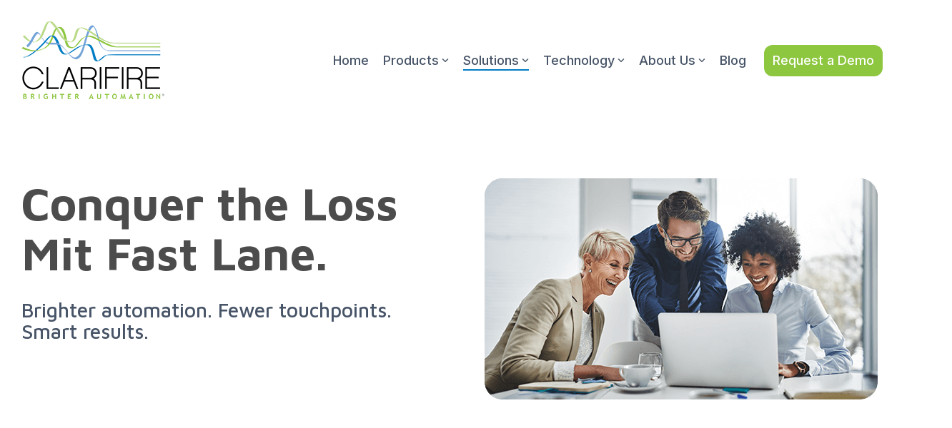

--- FILE ---
content_type: text/css
request_url: https://www.eclarifire.com/hubfs/hub_generated/template_assets/1/170895515680/1766178885667/template_child.min.css
body_size: 1045
content:
@font-face{font-display:block;font-family:Font Awesome\ 5 Pro;font-style:normal;font-weight:900;src:url(https://ka-p.fontawesome.com/releases/v5.15.4/webfonts/pro-fa-solid-900-5.0.0.eot?#iefix) format("embedded-opentype"),url(https://ka-p.fontawesome.com/releases/v5.15.4/webfonts/pro-fa-solid-900-5.0.0.woff2) format("woff2"),url(https://ka-p.fontawesome.com/releases/v5.15.4/webfonts/pro-fa-solid-900-5.0.0.woff) format("woff"),url(https://ka-p.fontawesome.com/releases/v5.15.4/webfonts/pro-fa-solid-900-5.0.0.ttf) format("truetype"),url(https://ka-p.fontawesome.com/releases/v5.15.4/webfonts/pro-fa-solid-900-5.0.0.svg#fontawesome) format("svg");unicode-range:u+f002,u+f008-f009,u+f00b-f00c,u+f00e,u+f011,u+f013,u+f019,u+f01c,u+f022-f025,u+f02a-f02b,u+f02d,u+f030,u+f041,u+f044,u+f049-f04a,u+f04e,u+f050,u+f052-f055,u+f057-f05b,u+f05e,u+f060-f066,u+f068-f06a,u+f074,u+f077-f07a,u+f07c,u+f085,u+f089,u+f093-f094,u+f098,u+f09c-f09e,u+f0a4-f0ab,u+f0b2,u+f0c1,u+f0c3,u+f0c6,u+f0c9,u+f0ce,u+f0d7-f0db,u+f0e2-f0e3,u+f0e9-f0ea,u+f0f4,u+f0f8,u+f0fa-f0fe,u+f100-f103,u+f106-f108,u+f10a-f10b,u+f11c,u+f120-f122,u+f124,u+f126-f128,u+f12e,u+f134,u+f137-f13a,u+f13e,u+f141-f143,u+f146,u+f14a-f14b,u+f14d,u+f150-f154,u+f156-f159,u+f182-f183,u+f191-f192,u+f195,u+f199,u+f1ad-f1ae,u+f1b0,u+f1b2-f1b3,u+f1b8,u+f1bb,u+f1c0,u+f1cd,u+f1d8,u+f1da,u+f1e0-f1e2,u+f1ea,u+f1fa,u+f1fd-f1fe,u+f204-f206,u+f20b,u+f217-f218,u+f21c,u+f222,u+f224,u+f226-f229,u+f233,u+f238-f239,u+f240-f244,u+f246,u+f255-f258,u+f25a-f25c,u+f28b,u+f28d,u+f290-f292,u+f295,u+f2a1-f2a4,u+f2a8,u+f2c7-f2cb,u+f2ce,u+f2d0,u+f2d2,u+f2db,u+f2e7,u+f2ea,u+f2f1,u+f2f5-f2f6,u+f2f9,u+f303,u+f309-f30c,u+f328,u+f337,u+f358-f35b,u+f360,u+f362,u+f3be-f3bf,u+f3c5,u+f3cd,u+f3e5,u+f3ed,u+f3fa,u+f410}@font-face{font-display:block;font-family:Font Awesome\ 5 Pro;font-style:normal;font-weight:900;src:url(https://ka-p.fontawesome.com/releases/v5.15.4/webfonts/pro-fa-solid-900-5.10.2.eot?#iefix) format("embedded-opentype"),url(https://ka-p.fontawesome.com/releases/v5.15.4/webfonts/pro-fa-solid-900-5.10.2.woff2) format("woff2"),url(https://ka-p.fontawesome.com/releases/v5.15.4/webfonts/pro-fa-solid-900-5.10.2.woff) format("woff"),url(https://ka-p.fontawesome.com/releases/v5.15.4/webfonts/pro-fa-solid-900-5.10.2.ttf) format("truetype"),url(https://ka-p.fontawesome.com/releases/v5.15.4/webfonts/pro-fa-solid-900-5.10.2.svg#fontawesome) format("svg");unicode-range:u+f004-f005,u+f02c,u+f02e,u+f031-f035,u+f04b-f04d,u+f056,u+f073,u+f08d,u+f095,u+f0a3,u+f0c5,u+f0c7-f0c8,u+f0dc-f0de,u+f0e0,u+f110-f111,u+f129-f12c,u+f133,u+f144,u+f15b-f15c,u+f164-f165,u+f193,u+f197,u+f1ab,u+f1c1-f1c9,u+f1ce,u+f1dc,u+f1f8-f1f9,u+f249,u+f271-f274,u+f29a,u+f29e,u+f2a7,u+f2b6,u+f2e5,u+f2ed,u+f2f2,u+f3ff,u+f45c,u+f462,u+f477-f478,u+f497,u+f4ba,u+f4d3,u+f54c,u+f553,u+f559,u+f56c-f574,u+f5bf,u+f5c1,u+f630,u+f641,u+f696,u+f6a0,u+f6dd,u+f70e,u+f714,u+f71e,u+f783-f784,u+f7a9,u+f7c4,u+f7d9,u+f829-f82a,u+f879}@font-face{font-display:block;font-family:Font Awesome\ 5 Pro;font-style:normal;font-weight:900;src:url(https://ka-p.fontawesome.com/releases/v5.15.4/webfonts/pro-fa-solid-900-5.0.11.eot?#iefix) format("embedded-opentype"),url(https://ka-p.fontawesome.com/releases/v5.15.4/webfonts/pro-fa-solid-900-5.0.11.woff2) format("woff2"),url(https://ka-p.fontawesome.com/releases/v5.15.4/webfonts/pro-fa-solid-900-5.0.11.woff) format("woff"),url(https://ka-p.fontawesome.com/releases/v5.15.4/webfonts/pro-fa-solid-900-5.0.11.ttf) format("truetype"),url(https://ka-p.fontawesome.com/releases/v5.15.4/webfonts/pro-fa-solid-900-5.0.11.svg#fontawesome) format("svg");unicode-range:u+f007,u+f0c0,u+f0c2,u+f0f0,u+f1de,u+f21b,u+f234-f235,u+f381-f382,u+f406,u+f4fa-f501,u+f503-f509}@font-face{font-display:block;font-family:Font Awesome\ 5 Pro;font-style:normal;font-weight:900;src:url(https://ka-p.fontawesome.com/releases/v5.15.4/webfonts/pro-fa-solid-900-5.11.0.eot?#iefix) format("embedded-opentype"),url(https://ka-p.fontawesome.com/releases/v5.15.4/webfonts/pro-fa-solid-900-5.11.0.woff2) format("woff2"),url(https://ka-p.fontawesome.com/releases/v5.15.4/webfonts/pro-fa-solid-900-5.11.0.woff) format("woff"),url(https://ka-p.fontawesome.com/releases/v5.15.4/webfonts/pro-fa-solid-900-5.11.0.ttf) format("truetype"),url(https://ka-p.fontawesome.com/releases/v5.15.4/webfonts/pro-fa-solid-900-5.11.0.svg#fontawesome) format("svg");unicode-range:u+f001,u+f02f,u+f042,u+f091,u+f0f3,u+f104-f105,u+f11b,u+f13d,u+f1ac,u+f1ec,u+f223,u+f225,u+f22a-f22c,u+f24d,u+f26c,u+f29d,u+f338,u+f35d,u+f4c0,u+f569,u+f5dc,u+f5eb,u+f664,u+f66a,u+f6c0,u+f6e8,u+f70c,u+f7a6,u+f8c0-f8c1,u+f8cc,u+f8d9}@font-face{font-display:block;font-family:Font Awesome\ 5 Pro;font-style:normal;font-weight:900;src:url(https://ka-p.fontawesome.com/releases/v5.15.4/webfonts/pro-fa-solid-900-5.7.0.eot?#iefix) format("embedded-opentype"),url(https://ka-p.fontawesome.com/releases/v5.15.4/webfonts/pro-fa-solid-900-5.7.0.woff2) format("woff2"),url(https://ka-p.fontawesome.com/releases/v5.15.4/webfonts/pro-fa-solid-900-5.7.0.woff) format("woff"),url(https://ka-p.fontawesome.com/releases/v5.15.4/webfonts/pro-fa-solid-900-5.7.0.ttf) format("truetype"),url(https://ka-p.fontawesome.com/releases/v5.15.4/webfonts/pro-fa-solid-900-5.7.0.svg#fontawesome) format("svg");unicode-range:u+f377,u+f49c,u+f4c9,u+f6d6,u+f705,u+f725,u+f77e,u+f7e7,u+f7e9-f7eb,u+f7ed-f7ee,u+f7f0,u+f7f3-f7f4,u+f7f6,u+f7f8-f7f9,u+f7fc,u+f7fe,u+f800-f802,u+f804,u+f808-f80c,u+f80e,u+f811,u+f814,u+f817,u+f81b,u+f81e-f823,u+f825-f827,u+f82c-f82e,u+f830-f833}.fa-cogs:before,.fa-gears:before{content:"\f085"}.fa-users:before{content:"\f0c0"}.fa-calculator:before{content:"\f1ec"}.fa-user-headset:before{content:"\f82d"}.fa-tachometer-alt:before{content:"\f3fd"}.fa-chart-line:before{content:"\f201"}.fa-code-branch:before{content:"\f126"}.fa-redo-alt:before{content:"\f2f9"}.fa-user-lock:before{content:"\f502"}.fa-sitemap:before{content:"\f0e8"}.fa-tasks:before{content:"\f0ae"}.fa-check-square:before{content:"\f14a"}.fa-search:before{content:"\f002"}.fa-info-circle:before{content:"\f05a"}.fa-dollar-sign:before{content:"\f155"}.fa-seedling:before{content:"\f4d8"}.fa-laptop:before{content:"\f109"}.fa-money-bill-alt:before{content:"\f3d1"}.fa-lock:before{content:"\f023"}.fa-list-alt:before{content:"\f022"}.fa-bullseye:before{content:"\f140"}.fa-comments:before{content:"\f086"}.fa-2x{font-size:2em}.fa-1x{font-size:1em}.fa-3x{font-size:3em}.hhs-accordion-mod.acc-style1 li a h4{margin-bottom:10px;margin-top:20px;text-align:center!important}.hhs-accordion-mod.acc-style1 li a h4 i{color:#8dc63f}.hhs-accordion-mod.acc-style1 li a i.fa{font-family:Font Awesome\ 5 Pro}.hhs-accordion-mod.acc-style1 li a.accordion-title{background-color:#fff;border-color:#ddd;border-top-left-radius:3px;border-top-right-radius:3px;padding:10px 15px}.hhs-accordion-mod.acc-style1 li:not(:first-child){margin-top:5px}.hhs-accordion-mod.acc-style1 li .hhs-accordion-content{background-color:#fff}.hhs-img-text-mod.boxed-cont-img{border:1px solid #666;border-radius:10px;margin:15px 0}.hhs-profile-card-mod.news-and-events .hhs-profile-content h3{font-family:Trebuchet MS,Helvetica,sans-serif;font-size:16px;margin:0 0 5px;padding:0;text-transform:uppercase}.hhs-profile-card-mod.news-and-events .hhs-profile-content p+a{display:inline-block;margin-top:40px}.hhs-profile-card-mod.news-and-events .col-flex{border-bottom:1px solid #ccc}.hhs-profile-card-mod.news-and-events .hhs-profile-card{margin:0;padding:20px 0 50px!important}.positionbottom{bottom:15px;position:absolute}@media (max-width:767px){.positionbottom{bottom:0;padding:30px 0 10px;position:unset}}.hhs-img-text-mod.innovators-img img,.hhs-profile-card-mod.clarifire-innovators .hhs-profile-card img{border-radius:30px}

--- FILE ---
content_type: application/javascript
request_url: https://www.eclarifire.com/hubfs/hub_generated/template_assets/1/170894511932/1766178893652/template_child.min.js
body_size: -617
content:

//# sourceURL=https://1981056.fs1.hubspotusercontent-na1.net/hubfs/1981056/hub_generated/template_assets/1/170894511932/1766178893652/template_child.js

--- FILE ---
content_type: application/javascript
request_url: https://www.eclarifire.com/hubfs/hub_generated/template_assets/1/170894511932/1766178893652/template_child.min.js
body_size: -758
content:

//# sourceURL=https://1981056.fs1.hubspotusercontent-na1.net/hubfs/1981056/hub_generated/template_assets/1/170894511932/1766178893652/template_child.js

--- FILE ---
content_type: application/javascript
request_url: https://www.eclarifire.com/hubfs/hub_generated/module_assets/1/160257840538/1760748986746/module_CLEAN_-_Row_-_Tabbed_Content.min.js
body_size: -51
content:
var module_160257840538=function(){var $;($=jQuery).fn.tabConvert=function(options){var settings=$.extend({activeClass:"active",screenSize:575},options);return this.each(function(i){$(this).wrap('<div class="tab-to-dropdown"></div>');var currentItem=$(this),container=$(this).closest(".tab-to-dropdown"),toggler='<div class="selected-tab">'+$(this).find("."+settings.activeClass).text()+"</div>";function tabConvert_toggle(){currentItem.parent().find(".converted-tab").slideToggle()}function resize_function(){var windowWidth=window.innerWidth;settings.screenSize>=windowWidth?(currentItem.css("display","none"),currentItem.parent().find(".selected-tab").css("display","")):(currentItem.css("display",""),currentItem.parent().find(".selected-tab").css("display","none"))}currentItem.addClass("converted-tab"),container.prepend(toggler),container.find(".selected-tab").click(function(){tabConvert_toggle()}),currentItem.find("button").click(function(e){var windowWidth=window.innerWidth;if(settings.screenSize>=windowWidth){tabConvert_toggle();var selected_text=$(this).text();$(this).closest(".tab-to-dropdown").find(".selected-tab").text(selected_text)}}),resize_function(),$(window).resize(function(){resize_function()})})},$(".tabs").tabConvert({activeClass:"selected"}),$(".nav-tabs").tabConvert({activeClass:"active",screenSize:991})}();
//# sourceURL=https://1981056.fs1.hubspotusercontent-na1.net/hubfs/1981056/hub_generated/module_assets/1/160257840538/1760748986746/module_CLEAN_-_Row_-_Tabbed_Content.js